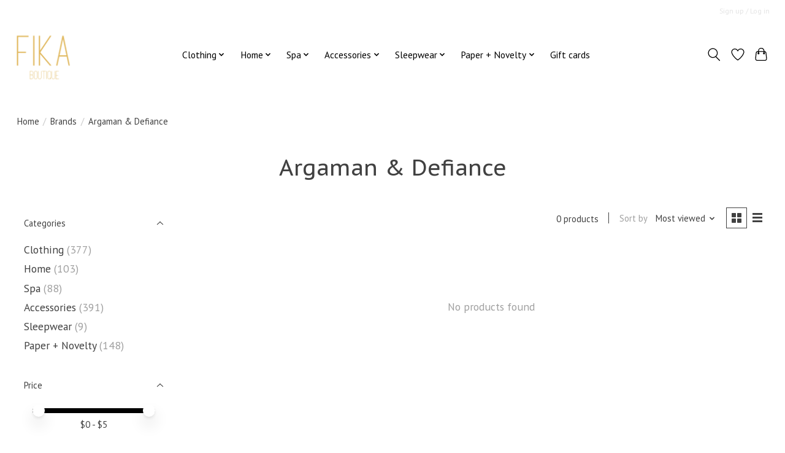

--- FILE ---
content_type: text/javascript;charset=utf-8
request_url: https://www.fikaboutique.com/services/stats/pageview.js
body_size: -412
content:
// SEOshop 24-01-2026 21:39:15